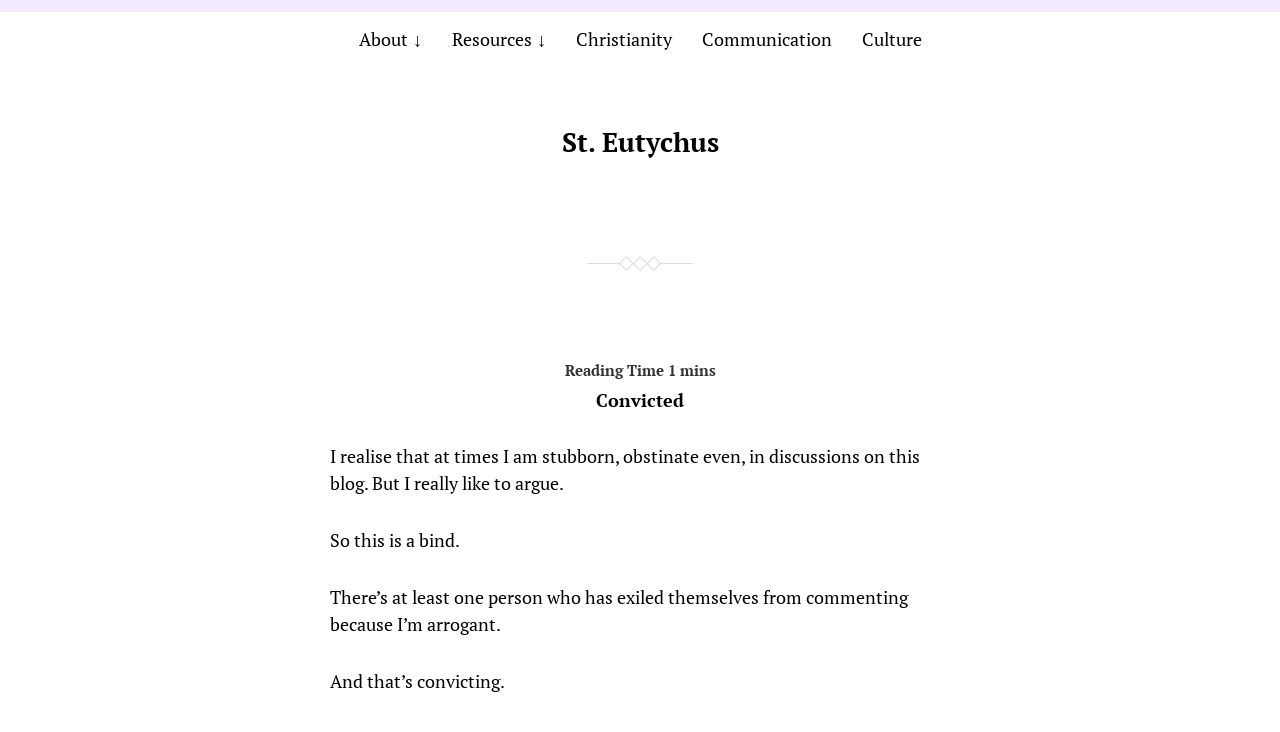

--- FILE ---
content_type: text/html; charset=UTF-8
request_url: https://st-eutychus.com/2009/convicted/
body_size: 9054
content:
<!DOCTYPE html>

<html class="no-js" lang="en-US">

	<head>
		
		<meta http-equiv="content-type" content="text/html" charset="UTF-8" />
		<meta name="viewport" content="width=device-width, initial-scale=1.0" >
        
        <link rel="profile" href="http://gmpg.org/xfn/11">
		 
		<title>Convicted &#8211; St. Eutychus</title>
<meta name='robots' content='max-image-preview:large' />
<link rel="alternate" type="application/rss+xml" title="St. Eutychus &raquo; Feed" href="https://st-eutychus.com/feed/" />
<link rel="alternate" type="application/rss+xml" title="St. Eutychus &raquo; Comments Feed" href="https://st-eutychus.com/comments/feed/" />
<link rel="alternate" type="application/rss+xml" title="St. Eutychus &raquo; Convicted Comments Feed" href="https://st-eutychus.com/2009/convicted/feed/" />
<link rel="alternate" title="oEmbed (JSON)" type="application/json+oembed" href="https://st-eutychus.com/wp-json/oembed/1.0/embed?url=https%3A%2F%2Fst-eutychus.com%2F2009%2Fconvicted%2F" />
<link rel="alternate" title="oEmbed (XML)" type="text/xml+oembed" href="https://st-eutychus.com/wp-json/oembed/1.0/embed?url=https%3A%2F%2Fst-eutychus.com%2F2009%2Fconvicted%2F&#038;format=xml" />
<style id='wp-img-auto-sizes-contain-inline-css' type='text/css'>
img:is([sizes=auto i],[sizes^="auto," i]){contain-intrinsic-size:3000px 1500px}
/*# sourceURL=wp-img-auto-sizes-contain-inline-css */
</style>
<style id='wp-emoji-styles-inline-css' type='text/css'>

	img.wp-smiley, img.emoji {
		display: inline !important;
		border: none !important;
		box-shadow: none !important;
		height: 1em !important;
		width: 1em !important;
		margin: 0 0.07em !important;
		vertical-align: -0.1em !important;
		background: none !important;
		padding: 0 !important;
	}
/*# sourceURL=wp-emoji-styles-inline-css */
</style>
<style id='wp-block-library-inline-css' type='text/css'>
:root{--wp-block-synced-color:#7a00df;--wp-block-synced-color--rgb:122,0,223;--wp-bound-block-color:var(--wp-block-synced-color);--wp-editor-canvas-background:#ddd;--wp-admin-theme-color:#007cba;--wp-admin-theme-color--rgb:0,124,186;--wp-admin-theme-color-darker-10:#006ba1;--wp-admin-theme-color-darker-10--rgb:0,107,160.5;--wp-admin-theme-color-darker-20:#005a87;--wp-admin-theme-color-darker-20--rgb:0,90,135;--wp-admin-border-width-focus:2px}@media (min-resolution:192dpi){:root{--wp-admin-border-width-focus:1.5px}}.wp-element-button{cursor:pointer}:root .has-very-light-gray-background-color{background-color:#eee}:root .has-very-dark-gray-background-color{background-color:#313131}:root .has-very-light-gray-color{color:#eee}:root .has-very-dark-gray-color{color:#313131}:root .has-vivid-green-cyan-to-vivid-cyan-blue-gradient-background{background:linear-gradient(135deg,#00d084,#0693e3)}:root .has-purple-crush-gradient-background{background:linear-gradient(135deg,#34e2e4,#4721fb 50%,#ab1dfe)}:root .has-hazy-dawn-gradient-background{background:linear-gradient(135deg,#faaca8,#dad0ec)}:root .has-subdued-olive-gradient-background{background:linear-gradient(135deg,#fafae1,#67a671)}:root .has-atomic-cream-gradient-background{background:linear-gradient(135deg,#fdd79a,#004a59)}:root .has-nightshade-gradient-background{background:linear-gradient(135deg,#330968,#31cdcf)}:root .has-midnight-gradient-background{background:linear-gradient(135deg,#020381,#2874fc)}:root{--wp--preset--font-size--normal:16px;--wp--preset--font-size--huge:42px}.has-regular-font-size{font-size:1em}.has-larger-font-size{font-size:2.625em}.has-normal-font-size{font-size:var(--wp--preset--font-size--normal)}.has-huge-font-size{font-size:var(--wp--preset--font-size--huge)}.has-text-align-center{text-align:center}.has-text-align-left{text-align:left}.has-text-align-right{text-align:right}.has-fit-text{white-space:nowrap!important}#end-resizable-editor-section{display:none}.aligncenter{clear:both}.items-justified-left{justify-content:flex-start}.items-justified-center{justify-content:center}.items-justified-right{justify-content:flex-end}.items-justified-space-between{justify-content:space-between}.screen-reader-text{border:0;clip-path:inset(50%);height:1px;margin:-1px;overflow:hidden;padding:0;position:absolute;width:1px;word-wrap:normal!important}.screen-reader-text:focus{background-color:#ddd;clip-path:none;color:#444;display:block;font-size:1em;height:auto;left:5px;line-height:normal;padding:15px 23px 14px;text-decoration:none;top:5px;width:auto;z-index:100000}html :where(.has-border-color){border-style:solid}html :where([style*=border-top-color]){border-top-style:solid}html :where([style*=border-right-color]){border-right-style:solid}html :where([style*=border-bottom-color]){border-bottom-style:solid}html :where([style*=border-left-color]){border-left-style:solid}html :where([style*=border-width]){border-style:solid}html :where([style*=border-top-width]){border-top-style:solid}html :where([style*=border-right-width]){border-right-style:solid}html :where([style*=border-bottom-width]){border-bottom-style:solid}html :where([style*=border-left-width]){border-left-style:solid}html :where(img[class*=wp-image-]){height:auto;max-width:100%}:where(figure){margin:0 0 1em}html :where(.is-position-sticky){--wp-admin--admin-bar--position-offset:var(--wp-admin--admin-bar--height,0px)}@media screen and (max-width:600px){html :where(.is-position-sticky){--wp-admin--admin-bar--position-offset:0px}}

/*# sourceURL=wp-block-library-inline-css */
</style><style id='global-styles-inline-css' type='text/css'>
:root{--wp--preset--aspect-ratio--square: 1;--wp--preset--aspect-ratio--4-3: 4/3;--wp--preset--aspect-ratio--3-4: 3/4;--wp--preset--aspect-ratio--3-2: 3/2;--wp--preset--aspect-ratio--2-3: 2/3;--wp--preset--aspect-ratio--16-9: 16/9;--wp--preset--aspect-ratio--9-16: 9/16;--wp--preset--color--black: #000;--wp--preset--color--cyan-bluish-gray: #abb8c3;--wp--preset--color--white: #fff;--wp--preset--color--pale-pink: #f78da7;--wp--preset--color--vivid-red: #cf2e2e;--wp--preset--color--luminous-vivid-orange: #ff6900;--wp--preset--color--luminous-vivid-amber: #fcb900;--wp--preset--color--light-green-cyan: #7bdcb5;--wp--preset--color--vivid-green-cyan: #00d084;--wp--preset--color--pale-cyan-blue: #8ed1fc;--wp--preset--color--vivid-cyan-blue: #0693e3;--wp--preset--color--vivid-purple: #9b51e0;--wp--preset--gradient--vivid-cyan-blue-to-vivid-purple: linear-gradient(135deg,rgb(6,147,227) 0%,rgb(155,81,224) 100%);--wp--preset--gradient--light-green-cyan-to-vivid-green-cyan: linear-gradient(135deg,rgb(122,220,180) 0%,rgb(0,208,130) 100%);--wp--preset--gradient--luminous-vivid-amber-to-luminous-vivid-orange: linear-gradient(135deg,rgb(252,185,0) 0%,rgb(255,105,0) 100%);--wp--preset--gradient--luminous-vivid-orange-to-vivid-red: linear-gradient(135deg,rgb(255,105,0) 0%,rgb(207,46,46) 100%);--wp--preset--gradient--very-light-gray-to-cyan-bluish-gray: linear-gradient(135deg,rgb(238,238,238) 0%,rgb(169,184,195) 100%);--wp--preset--gradient--cool-to-warm-spectrum: linear-gradient(135deg,rgb(74,234,220) 0%,rgb(151,120,209) 20%,rgb(207,42,186) 40%,rgb(238,44,130) 60%,rgb(251,105,98) 80%,rgb(254,248,76) 100%);--wp--preset--gradient--blush-light-purple: linear-gradient(135deg,rgb(255,206,236) 0%,rgb(152,150,240) 100%);--wp--preset--gradient--blush-bordeaux: linear-gradient(135deg,rgb(254,205,165) 0%,rgb(254,45,45) 50%,rgb(107,0,62) 100%);--wp--preset--gradient--luminous-dusk: linear-gradient(135deg,rgb(255,203,112) 0%,rgb(199,81,192) 50%,rgb(65,88,208) 100%);--wp--preset--gradient--pale-ocean: linear-gradient(135deg,rgb(255,245,203) 0%,rgb(182,227,212) 50%,rgb(51,167,181) 100%);--wp--preset--gradient--electric-grass: linear-gradient(135deg,rgb(202,248,128) 0%,rgb(113,206,126) 100%);--wp--preset--gradient--midnight: linear-gradient(135deg,rgb(2,3,129) 0%,rgb(40,116,252) 100%);--wp--preset--font-size--small: 13px;--wp--preset--font-size--medium: 20px;--wp--preset--font-size--large: 36px;--wp--preset--font-size--x-large: 42px;--wp--preset--spacing--20: 0.44rem;--wp--preset--spacing--30: 0.67rem;--wp--preset--spacing--40: 1rem;--wp--preset--spacing--50: 1.5rem;--wp--preset--spacing--60: 2.25rem;--wp--preset--spacing--70: 3.38rem;--wp--preset--spacing--80: 5.06rem;--wp--preset--shadow--natural: 6px 6px 9px rgba(0, 0, 0, 0.2);--wp--preset--shadow--deep: 12px 12px 50px rgba(0, 0, 0, 0.4);--wp--preset--shadow--sharp: 6px 6px 0px rgba(0, 0, 0, 0.2);--wp--preset--shadow--outlined: 6px 6px 0px -3px rgb(255, 255, 255), 6px 6px rgb(0, 0, 0);--wp--preset--shadow--crisp: 6px 6px 0px rgb(0, 0, 0);}:where(.is-layout-flex){gap: 0.5em;}:where(.is-layout-grid){gap: 0.5em;}body .is-layout-flex{display: flex;}.is-layout-flex{flex-wrap: wrap;align-items: center;}.is-layout-flex > :is(*, div){margin: 0;}body .is-layout-grid{display: grid;}.is-layout-grid > :is(*, div){margin: 0;}:where(.wp-block-columns.is-layout-flex){gap: 2em;}:where(.wp-block-columns.is-layout-grid){gap: 2em;}:where(.wp-block-post-template.is-layout-flex){gap: 1.25em;}:where(.wp-block-post-template.is-layout-grid){gap: 1.25em;}.has-black-color{color: var(--wp--preset--color--black) !important;}.has-cyan-bluish-gray-color{color: var(--wp--preset--color--cyan-bluish-gray) !important;}.has-white-color{color: var(--wp--preset--color--white) !important;}.has-pale-pink-color{color: var(--wp--preset--color--pale-pink) !important;}.has-vivid-red-color{color: var(--wp--preset--color--vivid-red) !important;}.has-luminous-vivid-orange-color{color: var(--wp--preset--color--luminous-vivid-orange) !important;}.has-luminous-vivid-amber-color{color: var(--wp--preset--color--luminous-vivid-amber) !important;}.has-light-green-cyan-color{color: var(--wp--preset--color--light-green-cyan) !important;}.has-vivid-green-cyan-color{color: var(--wp--preset--color--vivid-green-cyan) !important;}.has-pale-cyan-blue-color{color: var(--wp--preset--color--pale-cyan-blue) !important;}.has-vivid-cyan-blue-color{color: var(--wp--preset--color--vivid-cyan-blue) !important;}.has-vivid-purple-color{color: var(--wp--preset--color--vivid-purple) !important;}.has-black-background-color{background-color: var(--wp--preset--color--black) !important;}.has-cyan-bluish-gray-background-color{background-color: var(--wp--preset--color--cyan-bluish-gray) !important;}.has-white-background-color{background-color: var(--wp--preset--color--white) !important;}.has-pale-pink-background-color{background-color: var(--wp--preset--color--pale-pink) !important;}.has-vivid-red-background-color{background-color: var(--wp--preset--color--vivid-red) !important;}.has-luminous-vivid-orange-background-color{background-color: var(--wp--preset--color--luminous-vivid-orange) !important;}.has-luminous-vivid-amber-background-color{background-color: var(--wp--preset--color--luminous-vivid-amber) !important;}.has-light-green-cyan-background-color{background-color: var(--wp--preset--color--light-green-cyan) !important;}.has-vivid-green-cyan-background-color{background-color: var(--wp--preset--color--vivid-green-cyan) !important;}.has-pale-cyan-blue-background-color{background-color: var(--wp--preset--color--pale-cyan-blue) !important;}.has-vivid-cyan-blue-background-color{background-color: var(--wp--preset--color--vivid-cyan-blue) !important;}.has-vivid-purple-background-color{background-color: var(--wp--preset--color--vivid-purple) !important;}.has-black-border-color{border-color: var(--wp--preset--color--black) !important;}.has-cyan-bluish-gray-border-color{border-color: var(--wp--preset--color--cyan-bluish-gray) !important;}.has-white-border-color{border-color: var(--wp--preset--color--white) !important;}.has-pale-pink-border-color{border-color: var(--wp--preset--color--pale-pink) !important;}.has-vivid-red-border-color{border-color: var(--wp--preset--color--vivid-red) !important;}.has-luminous-vivid-orange-border-color{border-color: var(--wp--preset--color--luminous-vivid-orange) !important;}.has-luminous-vivid-amber-border-color{border-color: var(--wp--preset--color--luminous-vivid-amber) !important;}.has-light-green-cyan-border-color{border-color: var(--wp--preset--color--light-green-cyan) !important;}.has-vivid-green-cyan-border-color{border-color: var(--wp--preset--color--vivid-green-cyan) !important;}.has-pale-cyan-blue-border-color{border-color: var(--wp--preset--color--pale-cyan-blue) !important;}.has-vivid-cyan-blue-border-color{border-color: var(--wp--preset--color--vivid-cyan-blue) !important;}.has-vivid-purple-border-color{border-color: var(--wp--preset--color--vivid-purple) !important;}.has-vivid-cyan-blue-to-vivid-purple-gradient-background{background: var(--wp--preset--gradient--vivid-cyan-blue-to-vivid-purple) !important;}.has-light-green-cyan-to-vivid-green-cyan-gradient-background{background: var(--wp--preset--gradient--light-green-cyan-to-vivid-green-cyan) !important;}.has-luminous-vivid-amber-to-luminous-vivid-orange-gradient-background{background: var(--wp--preset--gradient--luminous-vivid-amber-to-luminous-vivid-orange) !important;}.has-luminous-vivid-orange-to-vivid-red-gradient-background{background: var(--wp--preset--gradient--luminous-vivid-orange-to-vivid-red) !important;}.has-very-light-gray-to-cyan-bluish-gray-gradient-background{background: var(--wp--preset--gradient--very-light-gray-to-cyan-bluish-gray) !important;}.has-cool-to-warm-spectrum-gradient-background{background: var(--wp--preset--gradient--cool-to-warm-spectrum) !important;}.has-blush-light-purple-gradient-background{background: var(--wp--preset--gradient--blush-light-purple) !important;}.has-blush-bordeaux-gradient-background{background: var(--wp--preset--gradient--blush-bordeaux) !important;}.has-luminous-dusk-gradient-background{background: var(--wp--preset--gradient--luminous-dusk) !important;}.has-pale-ocean-gradient-background{background: var(--wp--preset--gradient--pale-ocean) !important;}.has-electric-grass-gradient-background{background: var(--wp--preset--gradient--electric-grass) !important;}.has-midnight-gradient-background{background: var(--wp--preset--gradient--midnight) !important;}.has-small-font-size{font-size: var(--wp--preset--font-size--small) !important;}.has-medium-font-size{font-size: var(--wp--preset--font-size--medium) !important;}.has-large-font-size{font-size: var(--wp--preset--font-size--large) !important;}.has-x-large-font-size{font-size: var(--wp--preset--font-size--x-large) !important;}
/*# sourceURL=global-styles-inline-css */
</style>

<style id='classic-theme-styles-inline-css' type='text/css'>
/*! This file is auto-generated */
.wp-block-button__link{color:#fff;background-color:#32373c;border-radius:9999px;box-shadow:none;text-decoration:none;padding:calc(.667em + 2px) calc(1.333em + 2px);font-size:1.125em}.wp-block-file__button{background:#32373c;color:#fff;text-decoration:none}
/*# sourceURL=/wp-includes/css/classic-themes.min.css */
</style>
<link rel='stylesheet' id='davis_fonts-css' href='https://st-eutychus.com/wp-content/themes/davis/assets/css/fonts.css?ver=6.9' type='text/css' media='all' />
<link rel='stylesheet' id='davis_style-css' href='https://st-eutychus.com/wp-content/themes/davis/style.css?ver=2.1.2' type='text/css' media='all' />
<link rel='stylesheet' id='bsfrt_frontend-css' href='https://st-eutychus.com/wp-content/plugins/read-meter/assets/min-css/bsfrt-frontend-css.min.css?ver=1.0.6' type='text/css' media='all' />
<script type="text/javascript" src="https://st-eutychus.com/wp-includes/js/jquery/jquery.min.js?ver=3.7.1" id="jquery-core-js"></script>
<script type="text/javascript" src="https://st-eutychus.com/wp-includes/js/jquery/jquery-migrate.min.js?ver=3.4.1" id="jquery-migrate-js"></script>
<link rel="https://api.w.org/" href="https://st-eutychus.com/wp-json/" /><link rel="alternate" title="JSON" type="application/json" href="https://st-eutychus.com/wp-json/wp/v2/posts/4668" /><link rel="EditURI" type="application/rsd+xml" title="RSD" href="https://st-eutychus.com/xmlrpc.php?rsd" />
<meta name="generator" content="WordPress 6.9" />
<link rel="canonical" href="https://st-eutychus.com/2009/convicted/" />
<link rel='shortlink' href='https://st-eutychus.com/?p=4668' />

	<style type="text/css">
	.bsf-rt-reading-time {

	background: #ffffff;

	color: #333333;

	font-size: 15px;

	margin-top: 
		1px	;

	margin-right: 
		1px	;

	margin-bottom: 
		1px	;

	margin-left: 
		1px	;

	padding-top: 
		0.5em	;

	padding-right: 
		0.7em	;

	padding-bottom: 
		0.5em	;

	padding-left: 
		0.7em	;

	width: max-content;

	display: block;

	min-width: 100px;

	}

				<style type="text/css">
		.admin-bar .progress-container-top {
		background: #e8d5ff;
		height: 12px;

		}
		.progress-container-top {
		background: #e8d5ff;
		height: 12px;

		}
		.progress-container-bottom {
		background: #e8d5ff;
		height: 12px;

		} 
		.progress-bar {
		background: #5540D9;
		height: 12px;
		width: 0%;

		}           
		</style>
				<link rel="icon" href="https://st-eutychus.com/wp-content/uploads/2015/09/headerround.png" sizes="32x32" />
<link rel="icon" href="https://st-eutychus.com/wp-content/uploads/2015/09/headerround.png" sizes="192x192" />
<link rel="apple-touch-icon" href="https://st-eutychus.com/wp-content/uploads/2015/09/headerround.png" />
<meta name="msapplication-TileImage" content="https://st-eutychus.com/wp-content/uploads/2015/09/headerround.png" />
		<style type="text/css" id="wp-custom-css">
			.bsf-rt-reading-time {
    
    margin-right: auto;
    margin-left: auto;
   
}		</style>
			
	</head>
	
	<body class="wp-singular post-template-default single single-post postid-4668 single-format-standard wp-theme-davis">

		
		<a class="skip-link screen-reader-text" href="#site-content">Skip to the content</a>
		<a class="skip-link screen-reader-text" href="#menu-menu">Skip to the main menu</a>
    
        <header class="site-header" role="banner">
            
            <button type="button" class="toggle-menu" onclick="document.querySelector('body').classList.toggle('show-menu')">Menu</button>

			 

				<nav class="site-nav" role="navigation">
					<div class="menu-menu-bar-container"><ul id="menu-menu-bar" class="menu"><li id="menu-item-15278" class="menu-item menu-item-type-post_type menu-item-object-page menu-item-has-children menu-item-15278"><a href="https://st-eutychus.com/about/">About</a>
<ul class="sub-menu">
	<li id="menu-item-15274" class="menu-item menu-item-type-post_type menu-item-object-page menu-item-15274"><a href="https://st-eutychus.com/disclaimer/">Disclaimer</a></li>
	<li id="menu-item-15790" class="menu-item menu-item-type-post_type menu-item-object-page menu-item-15790"><a href="https://st-eutychus.com/comment-policy/">Comment Policy</a></li>
</ul>
</li>
<li id="menu-item-15330" class="menu-item menu-item-type-post_type menu-item-object-page menu-item-has-children menu-item-15330"><a href="https://st-eutychus.com/resources/">Resources</a>
<ul class="sub-menu">
	<li id="menu-item-15336" class="menu-item menu-item-type-post_type menu-item-object-page menu-item-15336"><a href="https://st-eutychus.com/resources/college-resources/">College Resources</a></li>
	<li id="menu-item-15334" class="menu-item menu-item-type-post_type menu-item-object-page menu-item-15334"><a href="https://st-eutychus.com/resources/public-relations-resources/">Public Relations Resources</a></li>
	<li id="menu-item-15333" class="menu-item menu-item-type-post_type menu-item-object-page menu-item-15333"><a href="https://st-eutychus.com/resources/christianity-in-the-public-sphere/">Christianity in the public sphere</a></li>
	<li id="menu-item-15335" class="menu-item menu-item-type-post_type menu-item-object-page menu-item-15335"><a href="https://st-eutychus.com/resources/social-media-tips/">Social Media Resources</a></li>
	<li id="menu-item-15332" class="menu-item menu-item-type-post_type menu-item-object-page menu-item-15332"><a href="https://st-eutychus.com/resources/blogging-resources/">Blogging Resources</a></li>
	<li id="menu-item-15331" class="menu-item menu-item-type-post_type menu-item-object-page menu-item-15331"><a href="https://st-eutychus.com/resources/general-resources/">General Resources</a></li>
	<li id="menu-item-21786" class="menu-item menu-item-type-post_type menu-item-object-page menu-item-21786"><a href="https://st-eutychus.com/archives/">Archives</a></li>
</ul>
</li>
<li id="menu-item-15276" class="menu-item menu-item-type-taxonomy menu-item-object-category menu-item-15276"><a href="https://st-eutychus.com/category/christ/">Christianity</a></li>
<li id="menu-item-15277" class="menu-item menu-item-type-taxonomy menu-item-object-category menu-item-15277"><a href="https://st-eutychus.com/category/communicate/">Communication</a></li>
<li id="menu-item-15275" class="menu-item menu-item-type-taxonomy menu-item-object-category menu-item-15275"><a href="https://st-eutychus.com/category/culture/">Culture</a></li>
</ul></div>				</nav>

			
						
			<div class="site-title"><a href="https://st-eutychus.com/">St. Eutychus</a></div>

            
        </header><!-- header -->
		
		<main class="wrapper" id="site-content" role="main">

			
            
                    <div class="post post-4668 type-post status-publish format-standard hentry category-consciousness tag-argument tag-arguments tag-blog tag-commenting tag-disclaimer tag-third-person">

						
                            <h1 class="entry-title"><a href="https://st-eutychus.com/2009/convicted/">
<span class="bsf-rt-reading-time"><span class="bsf-rt-display-label" prefix="Reading Time"></span> <span class="bsf-rt-display-time" reading_time="1"></span> <span class="bsf-rt-display-postfix" postfix="mins"></span></span><!-- .bsf-rt-reading-time -->Convicted</a></h1>

                                                
                        
                        <div class="content">

                            <div id="bsf_rt_marker"><p>I realise that at times I am stubborn, obstinate even, in discussions on this blog. But I really like to argue. </p>
<p>So this is a bind.</p>
<p>There&#8217;s at least one person who has exiled themselves from commenting because I&#8217;m arrogant. </p>
<p>And that&#8217;s convicting. </p>
<p>I do really like to argue &#8211; though I have a habit of divorcing myself from the implications of the argument and just enjoying the progressive development of ideas. </p>
<p>I have, as a way of warning prospective commenters, introduced a disclaimer to this site. <a href="http://nathanintownsville.com/disclaimer/">You should read it</a>. Though it&#8217;s annoyingly written in third person&#8230;</p>
<p>If you&#8217;d like to suggest anything that should be added &#8211; do so in the comments&#8230; though I may disagree with you&#8230;</p>
<p>You should also check out the discussion I&#8217;ve been having with Dave about the ACL, government and all that stuff, for an example of an argument where I don&#8217;t really believe exactly what I&#8217;m arguing, but also disagree with some of the counter-arguments. Feel free to chime in their too&#8230;</p>
</div>
                        </div><!-- .content -->

                        
                            <div class="meta">

                                <p>
                                
                                    <a href="https://st-eutychus.com/2009/convicted/">June 1, 2009</a>

                                                                        
                                    
                                </p>

                                                                    <p>In <a href="https://st-eutychus.com/category/consciousness/" rel="category tag">Consciousness</a></p>
                                    <p> #<a href="https://st-eutychus.com/tag/argument/" rel="tag">argument</a> #<a href="https://st-eutychus.com/tag/arguments/" rel="tag">arguments</a> #<a href="https://st-eutychus.com/tag/blog/" rel="tag">blog</a> #<a href="https://st-eutychus.com/tag/commenting/" rel="tag">commenting</a> #<a href="https://st-eutychus.com/tag/disclaimer/" rel="tag">disclaimer</a> #<a href="https://st-eutychus.com/tag/third-person/" rel="tag">third person</a> </p>
                                
                            </div><!-- .meta -->

                        <div id="bsf-rt-comments"></div>
	<div class="comments">
	  
		<h3 class="comment-reply-title">Comments</h3>
		
				<div class="comment even thread-even depth-1" id="comment-14267">
				<div class="comment-author vcard">
			<img alt='' src='https://secure.gravatar.com/avatar/89e3df862a2fe24e043d6d6f5a2f0e1bee07e00d38f0cfd2be085292d0ef9e11?s=32&#038;d=retro&#038;r=pg' srcset='https://secure.gravatar.com/avatar/89e3df862a2fe24e043d6d6f5a2f0e1bee07e00d38f0cfd2be085292d0ef9e11?s=64&#038;d=retro&#038;r=pg 2x' class='avatar avatar-32 photo' height='32' width='32' decoding='async'/>			<cite class="fn">Amy</cite> <span class="says">says:</span>		</div>
		
		<div class="comment-meta commentmetadata">
			<a href="https://st-eutychus.com/2009/convicted/#comment-14267">June 2, 2009 at 10:11 am</a>		</div>

		<p>Fine, you win. Victory is yours.</p>
<p>I am one of those people who can&#8217;t argue about most things without being passionate about them, so I tend to get emotionally involved and hence spend the wee hours constructing arguments instead of necessary things like sleeping. This is not good. So I am going to leave the contentious things for a while.</p>
<p>But in the spirit of reconciliation, here&#8217;s a link to turn yourself into Lego:<br />
<a href="http://www.reasonablyclever.com/mm2/mini2.swf" rel="nofollow">http://www.reasonablyclever.com/mm2/mini2.swf</a></p>

		
				</div><!-- #comment-## -->
		<div class="comment byuser comment-author-admin bypostauthor odd alt thread-odd thread-alt depth-1" id="comment-14269">
				<div class="comment-author vcard">
			<img alt='' src='https://secure.gravatar.com/avatar/ccafb4aefc71c79bdc00e8a29e553339b40923c3ba32535b9ed0cbd82fc1bc18?s=32&#038;d=retro&#038;r=pg' srcset='https://secure.gravatar.com/avatar/ccafb4aefc71c79bdc00e8a29e553339b40923c3ba32535b9ed0cbd82fc1bc18?s=64&#038;d=retro&#038;r=pg 2x' class='avatar avatar-32 photo' height='32' width='32' decoding='async'/>			<cite class="fn">Nathan</cite> <span class="says">says:</span>		</div>
		
		<div class="comment-meta commentmetadata">
			<a href="https://st-eutychus.com/2009/convicted/#comment-14269">June 2, 2009 at 10:43 am</a>		</div>

		<p>That is awesome. Not the victory bit. But the minifig bit. Definitely post worthy.</p>
<p>My apologies for the late nights constructing arguments &#8211; though I would personally enjoy that&#8230;</p>

		
				</div><!-- #comment-## -->
		<div class="comment even thread-even depth-1" id="comment-14270">
				<div class="comment-author vcard">
			<img alt='' src='https://secure.gravatar.com/avatar/89e3df862a2fe24e043d6d6f5a2f0e1bee07e00d38f0cfd2be085292d0ef9e11?s=32&#038;d=retro&#038;r=pg' srcset='https://secure.gravatar.com/avatar/89e3df862a2fe24e043d6d6f5a2f0e1bee07e00d38f0cfd2be085292d0ef9e11?s=64&#038;d=retro&#038;r=pg 2x' class='avatar avatar-32 photo' height='32' width='32' decoding='async'/>			<cite class="fn">Amy</cite> <span class="says">says:</span>		</div>
		
		<div class="comment-meta commentmetadata">
			<a href="https://st-eutychus.com/2009/convicted/#comment-14270">June 2, 2009 at 11:01 am</a>		</div>

		<p>Late night arguments are fine if I didn&#8217;t work full time, but I do, so they are now a luxury for holidays only.</p>
<p>I love that the Lego link was supplied to me by a work colleague whose job it is (it seems) to find strange and unusual web 2.0 things and tell everyone. Sounds like the perfect job for you.</p>

		
				</div><!-- #comment-## -->
		<div class="comment odd alt thread-odd thread-alt depth-1" id="comment-14271">
				<div class="comment-author vcard">
			<img alt='' src='https://secure.gravatar.com/avatar/89e3df862a2fe24e043d6d6f5a2f0e1bee07e00d38f0cfd2be085292d0ef9e11?s=32&#038;d=retro&#038;r=pg' srcset='https://secure.gravatar.com/avatar/89e3df862a2fe24e043d6d6f5a2f0e1bee07e00d38f0cfd2be085292d0ef9e11?s=64&#038;d=retro&#038;r=pg 2x' class='avatar avatar-32 photo' height='32' width='32' loading='lazy' decoding='async'/>			<cite class="fn">Amy</cite> <span class="says">says:</span>		</div>
		
		<div class="comment-meta commentmetadata">
			<a href="https://st-eutychus.com/2009/convicted/#comment-14271">June 2, 2009 at 11:34 am</a>		</div>

		<p>Maybe all arguments should be conducted twitter-style in 140 characters or less?</p>

		
				</div><!-- #comment-## -->
		<div class="comment even thread-even depth-1" id="comment-14274">
				<div class="comment-author vcard">
			<img alt='' src='https://secure.gravatar.com/avatar/24d7a91e276d87d065ac61e62395a6ef7a552cf122c2805f67fe5157d6332cf2?s=32&#038;d=retro&#038;r=pg' srcset='https://secure.gravatar.com/avatar/24d7a91e276d87d065ac61e62395a6ef7a552cf122c2805f67fe5157d6332cf2?s=64&#038;d=retro&#038;r=pg 2x' class='avatar avatar-32 photo' height='32' width='32' loading='lazy' decoding='async'/>			<cite class="fn">queenstuss</cite> <span class="says">says:</span>		</div>
		
		<div class="comment-meta commentmetadata">
			<a href="https://st-eutychus.com/2009/convicted/#comment-14274">June 2, 2009 at 1:55 pm</a>		</div>

		<p> stubborn, obstinate and arrogant? No! </p>

		
				</div><!-- #comment-## -->
		<div class="comment byuser comment-author-admin bypostauthor odd alt thread-odd thread-alt depth-1 parent" id="comment-14275">
				<div class="comment-author vcard">
			<img alt='' src='https://secure.gravatar.com/avatar/ccafb4aefc71c79bdc00e8a29e553339b40923c3ba32535b9ed0cbd82fc1bc18?s=32&#038;d=retro&#038;r=pg' srcset='https://secure.gravatar.com/avatar/ccafb4aefc71c79bdc00e8a29e553339b40923c3ba32535b9ed0cbd82fc1bc18?s=64&#038;d=retro&#038;r=pg 2x' class='avatar avatar-32 photo' height='32' width='32' loading='lazy' decoding='async'/>			<cite class="fn">Nathan</cite> <span class="says">says:</span>		</div>
		
		<div class="comment-meta commentmetadata">
			<a href="https://st-eutychus.com/2009/convicted/#comment-14275">June 2, 2009 at 2:09 pm</a>		</div>

		<p>Now, when people get upset, I can say &#8220;I told you so&#8230;&#8221;</p>

		
						<div class="comment byuser comment-author-admin bypostauthor even depth-2" id="comment-14276">
				<div class="comment-author vcard">
			<img alt='' src='https://secure.gravatar.com/avatar/ccafb4aefc71c79bdc00e8a29e553339b40923c3ba32535b9ed0cbd82fc1bc18?s=32&#038;d=retro&#038;r=pg' srcset='https://secure.gravatar.com/avatar/ccafb4aefc71c79bdc00e8a29e553339b40923c3ba32535b9ed0cbd82fc1bc18?s=64&#038;d=retro&#038;r=pg 2x' class='avatar avatar-32 photo' height='32' width='32' loading='lazy' decoding='async'/>			<cite class="fn">Nathan</cite> <span class="says">says:</span>		</div>
		
		<div class="comment-meta commentmetadata">
			<a href="https://st-eutychus.com/2009/convicted/#comment-14276">June 2, 2009 at 2:09 pm</a>		</div>

		<p>And I&#8217;d like to think I&#8217;m more stubborn here than in real life.</p>

		
				</div><!-- #comment-## -->
</div><!-- #comment-## -->
		<div class="comment odd alt thread-even depth-1" id="comment-14277">
				<div class="comment-author vcard">
			<img alt='' src='https://secure.gravatar.com/avatar/89e3df862a2fe24e043d6d6f5a2f0e1bee07e00d38f0cfd2be085292d0ef9e11?s=32&#038;d=retro&#038;r=pg' srcset='https://secure.gravatar.com/avatar/89e3df862a2fe24e043d6d6f5a2f0e1bee07e00d38f0cfd2be085292d0ef9e11?s=64&#038;d=retro&#038;r=pg 2x' class='avatar avatar-32 photo' height='32' width='32' loading='lazy' decoding='async'/>			<cite class="fn">Amy</cite> <span class="says">says:</span>		</div>
		
		<div class="comment-meta commentmetadata">
			<a href="https://st-eutychus.com/2009/convicted/#comment-14277">June 2, 2009 at 2:15 pm</a>		</div>

		<p>Re stubborn (cue embarrassing Nathan story)&#8230;</p>
<p>How many months did your clothes sit under the back deck, Nathan, after you and your mother tried to out-stubborn each other over who was going to wash your clothes????</p>

		
				</div><!-- #comment-## -->
		<div class="comment byuser comment-author-admin bypostauthor even thread-odd thread-alt depth-1" id="comment-14278">
				<div class="comment-author vcard">
			<img alt='' src='https://secure.gravatar.com/avatar/ccafb4aefc71c79bdc00e8a29e553339b40923c3ba32535b9ed0cbd82fc1bc18?s=32&#038;d=retro&#038;r=pg' srcset='https://secure.gravatar.com/avatar/ccafb4aefc71c79bdc00e8a29e553339b40923c3ba32535b9ed0cbd82fc1bc18?s=64&#038;d=retro&#038;r=pg 2x' class='avatar avatar-32 photo' height='32' width='32' loading='lazy' decoding='async'/>			<cite class="fn">Nathan</cite> <span class="says">says:</span>		</div>
		
		<div class="comment-meta commentmetadata">
			<a href="https://st-eutychus.com/2009/convicted/#comment-14278">June 2, 2009 at 2:17 pm</a>		</div>

		<p>It wasn&#8217;t my clothes &#8211; it was all of my possessions. And it was about tidying my room.</p>

		
				</div><!-- #comment-## -->
		<div class="comment odd alt thread-even depth-1" id="comment-14280">
				<div class="comment-author vcard">
			<img alt='' src='https://secure.gravatar.com/avatar/89e3df862a2fe24e043d6d6f5a2f0e1bee07e00d38f0cfd2be085292d0ef9e11?s=32&#038;d=retro&#038;r=pg' srcset='https://secure.gravatar.com/avatar/89e3df862a2fe24e043d6d6f5a2f0e1bee07e00d38f0cfd2be085292d0ef9e11?s=64&#038;d=retro&#038;r=pg 2x' class='avatar avatar-32 photo' height='32' width='32' loading='lazy' decoding='async'/>			<cite class="fn">Amy</cite> <span class="says">says:</span>		</div>
		
		<div class="comment-meta commentmetadata">
			<a href="https://st-eutychus.com/2009/convicted/#comment-14280">June 2, 2009 at 2:20 pm</a>		</div>

		<p>That&#8217;s right. Sorry, I stand corrected. It was over 10 years ago.</p>
<p>The clothes were on top though.</p>

		
				</div><!-- #comment-## -->
		<div class="comment even thread-odd thread-alt depth-1" id="comment-14281">
				<div class="comment-author vcard">
			<img alt='' src='https://secure.gravatar.com/avatar/89e3df862a2fe24e043d6d6f5a2f0e1bee07e00d38f0cfd2be085292d0ef9e11?s=32&#038;d=retro&#038;r=pg' srcset='https://secure.gravatar.com/avatar/89e3df862a2fe24e043d6d6f5a2f0e1bee07e00d38f0cfd2be085292d0ef9e11?s=64&#038;d=retro&#038;r=pg 2x' class='avatar avatar-32 photo' height='32' width='32' loading='lazy' decoding='async'/>			<cite class="fn">Amy</cite> <span class="says">says:</span>		</div>
		
		<div class="comment-meta commentmetadata">
			<a href="https://st-eutychus.com/2009/convicted/#comment-14281">June 2, 2009 at 2:21 pm</a>		</div>

		<p>And doesn&#8217;t change the stubborn element.</p>
<p>Ha &#8211; your blog just told me I post too fast. Haven&#8217;t had that before.</p>

		
				</div><!-- #comment-## -->
		
		    
	</div><!-- .comments -->
  

                    </div><!-- .post -->

                    	        
	        <footer class="site-footer" role="contentinfo">
		        
		        <p>&copy; 2026 <a href="https://st-eutychus.com">St. Eutychus</a></p>
		        <p>Theme by <a href="https://andersnoren.se">Anders Nor&eacute;n</a></p>
		        
	        </footer><!-- footer -->
	        
		</main><!-- .wrapper -->
	    
	    <script type="speculationrules">
{"prefetch":[{"source":"document","where":{"and":[{"href_matches":"/*"},{"not":{"href_matches":["/wp-*.php","/wp-admin/*","/wp-content/uploads/*","/wp-content/*","/wp-content/plugins/*","/wp-content/themes/davis/*","/*\\?(.+)"]}},{"not":{"selector_matches":"a[rel~=\"nofollow\"]"}},{"not":{"selector_matches":".no-prefetch, .no-prefetch a"}}]},"eagerness":"conservative"}]}
</script>
<div id="bsf_rt_progress_bar_container" class="progress-container-top">
				<div class="progress-bar" id="bsf_rt_progress_bar"></div>
				</div><script type="text/javascript" src="https://st-eutychus.com/wp-content/themes/davis/assets/js/construct.js?ver=2.1.2" id="davis_construct-js"></script>
<script type="text/javascript" id="bsfrt_frontend-js-extra">
/* <![CDATA[ */
var myObj = {"option":""};
//# sourceURL=bsfrt_frontend-js-extra
/* ]]> */
</script>
<script type="text/javascript" src="https://st-eutychus.com/wp-content/plugins/read-meter/assets/min-js/bsf-rt-frontend.min.js?ver=1.0.6" id="bsfrt_frontend-js"></script>
<script id="wp-emoji-settings" type="application/json">
{"baseUrl":"https://s.w.org/images/core/emoji/17.0.2/72x72/","ext":".png","svgUrl":"https://s.w.org/images/core/emoji/17.0.2/svg/","svgExt":".svg","source":{"concatemoji":"https://st-eutychus.com/wp-includes/js/wp-emoji-release.min.js?ver=6.9"}}
</script>
<script type="module">
/* <![CDATA[ */
/*! This file is auto-generated */
const a=JSON.parse(document.getElementById("wp-emoji-settings").textContent),o=(window._wpemojiSettings=a,"wpEmojiSettingsSupports"),s=["flag","emoji"];function i(e){try{var t={supportTests:e,timestamp:(new Date).valueOf()};sessionStorage.setItem(o,JSON.stringify(t))}catch(e){}}function c(e,t,n){e.clearRect(0,0,e.canvas.width,e.canvas.height),e.fillText(t,0,0);t=new Uint32Array(e.getImageData(0,0,e.canvas.width,e.canvas.height).data);e.clearRect(0,0,e.canvas.width,e.canvas.height),e.fillText(n,0,0);const a=new Uint32Array(e.getImageData(0,0,e.canvas.width,e.canvas.height).data);return t.every((e,t)=>e===a[t])}function p(e,t){e.clearRect(0,0,e.canvas.width,e.canvas.height),e.fillText(t,0,0);var n=e.getImageData(16,16,1,1);for(let e=0;e<n.data.length;e++)if(0!==n.data[e])return!1;return!0}function u(e,t,n,a){switch(t){case"flag":return n(e,"\ud83c\udff3\ufe0f\u200d\u26a7\ufe0f","\ud83c\udff3\ufe0f\u200b\u26a7\ufe0f")?!1:!n(e,"\ud83c\udde8\ud83c\uddf6","\ud83c\udde8\u200b\ud83c\uddf6")&&!n(e,"\ud83c\udff4\udb40\udc67\udb40\udc62\udb40\udc65\udb40\udc6e\udb40\udc67\udb40\udc7f","\ud83c\udff4\u200b\udb40\udc67\u200b\udb40\udc62\u200b\udb40\udc65\u200b\udb40\udc6e\u200b\udb40\udc67\u200b\udb40\udc7f");case"emoji":return!a(e,"\ud83e\u1fac8")}return!1}function f(e,t,n,a){let r;const o=(r="undefined"!=typeof WorkerGlobalScope&&self instanceof WorkerGlobalScope?new OffscreenCanvas(300,150):document.createElement("canvas")).getContext("2d",{willReadFrequently:!0}),s=(o.textBaseline="top",o.font="600 32px Arial",{});return e.forEach(e=>{s[e]=t(o,e,n,a)}),s}function r(e){var t=document.createElement("script");t.src=e,t.defer=!0,document.head.appendChild(t)}a.supports={everything:!0,everythingExceptFlag:!0},new Promise(t=>{let n=function(){try{var e=JSON.parse(sessionStorage.getItem(o));if("object"==typeof e&&"number"==typeof e.timestamp&&(new Date).valueOf()<e.timestamp+604800&&"object"==typeof e.supportTests)return e.supportTests}catch(e){}return null}();if(!n){if("undefined"!=typeof Worker&&"undefined"!=typeof OffscreenCanvas&&"undefined"!=typeof URL&&URL.createObjectURL&&"undefined"!=typeof Blob)try{var e="postMessage("+f.toString()+"("+[JSON.stringify(s),u.toString(),c.toString(),p.toString()].join(",")+"));",a=new Blob([e],{type:"text/javascript"});const r=new Worker(URL.createObjectURL(a),{name:"wpTestEmojiSupports"});return void(r.onmessage=e=>{i(n=e.data),r.terminate(),t(n)})}catch(e){}i(n=f(s,u,c,p))}t(n)}).then(e=>{for(const n in e)a.supports[n]=e[n],a.supports.everything=a.supports.everything&&a.supports[n],"flag"!==n&&(a.supports.everythingExceptFlag=a.supports.everythingExceptFlag&&a.supports[n]);var t;a.supports.everythingExceptFlag=a.supports.everythingExceptFlag&&!a.supports.flag,a.supports.everything||((t=a.source||{}).concatemoji?r(t.concatemoji):t.wpemoji&&t.twemoji&&(r(t.twemoji),r(t.wpemoji)))});
//# sourceURL=https://st-eutychus.com/wp-includes/js/wp-emoji-loader.min.js
/* ]]> */
</script>
	        
	</body>
</html>